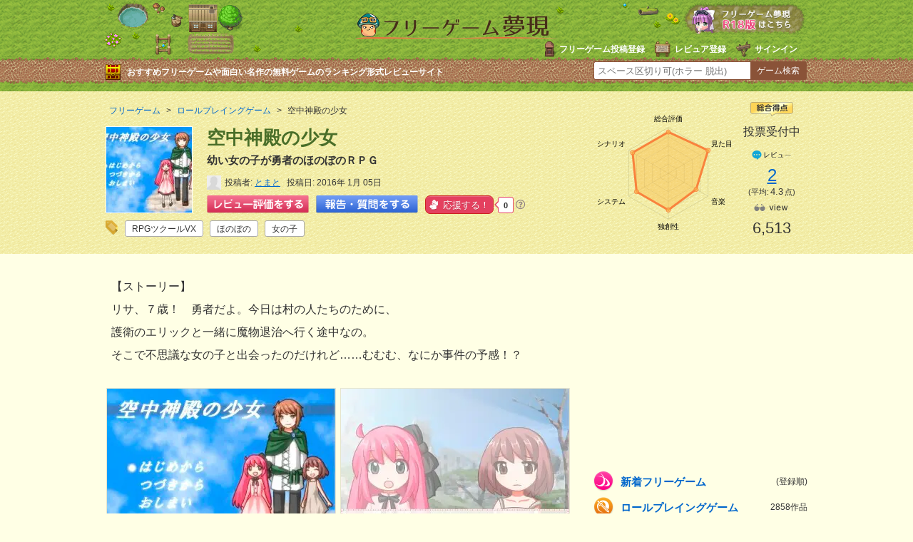

--- FILE ---
content_type: text/html
request_url: https://freegame-mugen.jp/roleplaying/game_4383.html
body_size: 12434
content:
<!DOCTYPE html>
<html lang="ja" dir="ltr">
<head prefix="og: http://ogp.me/ns# fb: http://ogp.me/ns/fb# article: http://ogp.me/ns/article#">
<!-- Google tag (gtag.js) -->
<script async src="https://www.googletagmanager.com/gtag/js?id=G-13B8G3GQEG"></script>
<script>
  window.dataLayer = window.dataLayer || [];
  function gtag(){dataLayer.push(arguments);}
  gtag('js', new Date());

  gtag('config', 'G-13B8G3GQEG');
</script>
<meta charset="utf-8">
<link rel="alternate" media="only screen and (max-width: 640px)" href="https://freegame-mugen.jp/sp/roleplaying/game_4383.html" />
<meta name="viewport" content="width=device-width, initial-scale=1.0">
<title>空中神殿の少女［フリーゲーム夢現］</title>
<meta name="keywords" content="空中神殿の少女,フリーゲーム" />
<meta name="description" content="幼い女の子が勇者のほのぼのＲＰＧ「空中神殿の少女」｜・プレイ時間：2～3時間くらい・制作ツール：ＲＰＧツクールＶＸ・会話多めのほのぼのＲＰＧです" />
<meta name="application-name" content="空中神殿の少女"/>
<meta property="og:title" content="空中神殿の少女" />
<meta property="og:url" content="https://freegame-mugen.jp/roleplaying/game_4383.html" />
<meta property="og:description" content="幼い女の子が勇者のほのぼのＲＰＧ「空中神殿の少女」｜・プレイ時間：2～3時間くらい・制作ツール：ＲＰＧツクールＶＸ・会話多めのほのぼのＲＰＧです" />
<meta property="og:image" content="https://freegame-mugen.jp/images/item-20160105205411.jpg" />
<meta name="twitter:card" content="summary_large_image">
<meta name="twitter:site" content="@freegame_mugen">
<meta property="og:site_name" content="フリーゲーム夢現" />
<meta property="og:locale" content="ja_JP" />
<meta property="og:type" content="article" />
<meta property="fb:app_id" content="389242101242439" />
<meta name="msapplication-TileColor" content="#ffc40d">
<meta name="msapplication-TileImage" content="/mstile-144x144.png">
<meta name="theme-color" content="#ffffe5">
<!--[if lte IE 9]><script src="/js/html5.js" type="text/javascript"></script><![endif]-->
<link href="/css/base.css?v=251222" rel="stylesheet" type="text/css" media="all" />
<link href="/css/article.css?v=251112" rel="stylesheet" type="text/css" media="all" />
<!--[if lte IE 8]><link href="/css/ie.css" rel="stylesheet" type="text/css" media="all" /><![endif]-->
<link rel="shortcut icon" href="/favicon.ico" type="image/vnd.microsoft.icon">
<link rel="icon" href="/favicon.ico" type="image/vnd.microsoft.icon">
<link rel="apple-touch-icon" sizes="57x57" href="/apple-touch-icon-57x57.png">
<link rel="apple-touch-icon" sizes="60x60" href="/apple-touch-icon-60x60.png">
<link rel="apple-touch-icon" sizes="72x72" href="/apple-touch-icon-72x72.png">
<link rel="apple-touch-icon" sizes="76x76" href="/apple-touch-icon-76x76.png">
<link rel="apple-touch-icon" sizes="114x114" href="/apple-touch-icon-114x114.png">
<link rel="apple-touch-icon" sizes="120x120" href="/apple-touch-icon-120x120.png">
<link rel="apple-touch-icon" sizes="144x144" href="/apple-touch-icon-144x144.png">
<link rel="apple-touch-icon" sizes="152x152" href="/apple-touch-icon-152x152.png">
<link rel="apple-touch-icon" sizes="180x180" href="/apple-touch-icon-180x180.png">
<link rel="icon" type="image/png" href="/favicon-32x32.png" sizes="32x32">
<link rel="icon" type="image/png" href="/android-chrome-192x192.png" sizes="192x192">
<link rel="icon" type="image/png" href="/favicon-96x96.png" sizes="96x96">
<link rel="icon" type="image/png" href="/favicon-16x16.png" sizes="16x16">
<link rel="manifest" href="/manifest.json">
<script type="application/ld+json">
{
  "@context": "https://schema.org/",
  "@type": "AggregateRating",
  "itemReviewed": {
    "@type": "Game",
    "image": "https://freegame-mugen.jp/images/2016/01/item-20160105205411-thumb-320xauto-29929.jpg",
    "name": "空中神殿の少女"
  },
  "ratingValue": "4.3",
  "bestRating": "5",
  "worstRating": "1",
  "ratingCount": "2"
}
</script>
<!-- マイクロアド全画面・オーバーレイ広告タグ -->
<script src="https://rise.enhance.co.jp/eot.js?eotId=EOT-8HFBF9XM"></script>

</head>
<body>
<!-- social code -->
<div id="fb-root"></div>
<script>(function(d, s, id) {
  var js, fjs = d.getElementsByTagName(s)[0];
  if (d.getElementById(id)) return;
  js = d.createElement(s); js.id = id;
  js.src = "//connect.facebook.net/ja_JP/sdk.js#xfbml=1&appId=389242101242439&version=v2.0";
  fjs.parentNode.insertBefore(js, fjs);
}(document, 'script', 'facebook-jssdk'));</script>
<script>!function(d,s,id){var js,fjs=d.getElementsByTagName(s)[0],p=/^http:/.test(d.location)?'http':'https';if(!d.getElementById(id)){js=d.createElement(s);js.id=id;js.async=true;js.src=p+'://platform.twitter.com/widgets.js';fjs.parentNode.insertBefore(js,fjs);}}(document, 'script', 'twitter-wjs');</script>
<script type="text/javascript" src="https://b.st-hatena.com/js/bookmark_button.js" charset="utf-8" async="async"></script>
<!-- social code -->
<header>
  <div id="header">
    <div id="logo"><a href="/"><img src="/img/logo.png" alt="フリーゲーム夢現" width="287" height="37" /></a></div>
    <ul id="signin-widget-content" class="member">
    </ul>
    <p class="desc">おすすめフリーゲームや面白い名作の無料ゲームのランキング形式レビューサイト</p>
    <div id="spgLink"><a href="/age_check.html"><img src="/img/banner_elog.png" alt="エロゲと饗へ" width="176" height="50" /></a></div>
    <div id="fsearch"></div>
  </div>
</header>
<div id="articleHeader">
  <section id="gameInfoArea">
  <div id="innerBoxLeft">
      <nav id="breadcrumb" itemscope itemtype="https://schema.org/BreadcrumbList">
        <ol>
          <li itemprop="itemListElement" itemscope itemtype="https://schema.org/ListItem"><a href="/" itemprop="item"><span itemprop="name">フリーゲーム</span></a><meta itemprop="position" content="1" /></li>
          <li itemprop="itemListElement" itemscope itemtype="https://schema.org/ListItem"><a href="/roleplaying/" itemid="/roleplaying/" itemprop="item"><span itemprop="name">ロールプレイングゲーム</span></a><meta itemprop="position" content="2" /></li>
          <li itemprop="itemListElement" itemscope itemtype="https://schema.org/ListItem"><span itemprop="name">空中神殿の少女</span><meta itemprop="position" content="3" /></li>
        </ol>
      </nav>
      <img src="/images/2016/01/item-20160105205411-thumb-120x120-29929.jpg" alt="空中神殿の少女のイメージ" class="headerGameImage" />
      <h1 class="item"><span class="fn">空中神殿の少女</span></h1>
      <p class="desc">幼い女の子が勇者のほのぼのＲＰＧ</p>
      <div id="createrInfo">
        <div class="user-pic"><img src="/cms/mt-static/images/default-userpic-90.jpg" width="20" height="20" alt="user-pic" /></div>
        <ul class="postInfo">
          <li>投稿者<span><a href="/cms/mt-cp.cgi?__mode=view&blog_id=1&id=2479">とまと</a></span></li>
          <li>投稿日<span>2016年 1月 05日</span></li>
          
        </ul>
        
        <ul class="postButton">
          <li><a href="#reviewVote" id="reviewPost"><img src="/img/button_review_link.png" alt="レビュー評価をする" width="143" height="25" /></a></li>
          <li><a href="#reviewVote" id="chatPost"><img src="/img/button_chat_link2.png" alt="報告・質問をする" width="143" height="25" /></a></li>
          <li><a href="javascript:void(0)" onclick='ouen_countup();' id="ouen-btn" class="ouen">
            <span class="ouen_btn"><span class="ouen_moji"></span></span>
            <span class="ouen_count" id="ouenCounter"><img src="/img/loading.gif" alt="loading" class="loading" /></span>
          </a><span class="helpTooltip"><i class="far fa-question-circle"><span class="helpTooltipText">クリックで応援しよう！<br />1日に11回までクリック可能</span></i></span>
          </li>
        </ul>
        <div class="gameTag"><ul class="tagList"><li><a href="/tagcloud/RPG%E3%83%84%E3%82%AF%E3%83%BC%E3%83%ABVX_1.html">RPGツクールVX</a><span>332</span></li><li><a href="/tagcloud/%E3%81%BB%E3%81%AE%E3%81%BC%E3%81%AE_1.html">ほのぼの</a><span>227</span></li><li><a href="/tagcloud/%E5%A5%B3%E3%81%AE%E5%AD%90_1.html">女の子</a><span>112</span></li></ul></div>
      </div>
    </div>

    <div id="innerBoxRight">
      <canvas id="evaluationChart" width="200" height="180"></canvas>
      <div id="gameEvaluation">
        <div class="totalPoint">
          <img src="/img/icon_article_totalpoint.png" alt="総合得点" width="60" height="20" />
          <span class="zero">投票受付中</span>
        </div>
        <div class="comment">
          <img src="/img/icon_article_comment.png" alt="comment" width="60" height="18" />
          <a href="#reviewComment"><span class="count">2</span></a>
          <span class="ratingAvg">(平均:<span class="rating">4.3</span>点)</span>
        </div>
        <div class="view">
          <img src="/img/icon_article_view.png" alt="view" width="60" height="18" />
          <span id="accessCounter"><img src="/img/loading.gif" alt="loading" id="loading" /></span>
        </div>
      </div>
    </div>


  </section>
</div>

<div id="wrapper">
  <div id="contentsArea">
    <div id="foreword" class="auto-link">
      【ストーリー】<br />リサ、７歳！　勇者だよ。今日は村の人たちのために、<br />護衛のエリックと一緒に魔物退治へ行く途中なの。<br />そこで不思議な女の子と出会ったのだけれど……むむむ、なにか事件の予感！？
    </div>
    <ul id="gameScreen">
    	<li><a href="https://ytt26ko6.user.webaccel.jp/images/item-20160105205411.jpg" class="swipebox" title="タイトル画面"><img src="https://ytt26ko6.user.webaccel.jp/images/2016/01/item-20160105205411-thumb-320xauto-29929.jpg" alt="空中神殿の少女のゲーム画面「タイトル画面」" /></a><p>タイトル画面</p></li>
    	<li><a href="https://ytt26ko6.user.webaccel.jp/images/item-20160105205411_1.jpg" class="swipebox" title="会話シーン"><img src="https://ytt26ko6.user.webaccel.jp/images/2016/01/item-20160105205411_1-thumb-320xauto-29930.jpg" alt="空中神殿の少女のゲーム画面「会話シーン」" /></a><p>会話シーン</p></li>
    	<li><a href="https://ytt26ko6.user.webaccel.jp/images/item-20160105205411_2.jpg" class="swipebox" title="戦闘画面"><img src="https://ytt26ko6.user.webaccel.jp/images/2016/01/item-20160105205411_2-thumb-320xauto-29931.jpg" alt="空中神殿の少女のゲーム画面「戦闘画面」" /></a><p>戦闘画面</p></li>
    	<li><a href="https://ytt26ko6.user.webaccel.jp/images/item-20160105205411_3.jpg" class="swipebox" title="休憩中"><img src="https://ytt26ko6.user.webaccel.jp/images/2016/01/item-20160105205411_3-thumb-320xauto-29932.jpg" alt="空中神殿の少女のゲーム画面「休憩中」" /></a><p>休憩中</p></li>
    	<li><a href="https://ytt26ko6.user.webaccel.jp/images/item-20160105205411_4.jpg" class="swipebox" title="ダンジョン"><img src="https://ytt26ko6.user.webaccel.jp/images/2016/01/item-20160105205411_4-thumb-320xauto-29933.jpg" alt="空中神殿の少女のゲーム画面「ダンジョン」" /></a><p>ダンジョン</p></li>
    	<li><a href="https://ytt26ko6.user.webaccel.jp/images/item-20160105205411_5.jpg" class="swipebox" title="村や町ではＡＤＶパートとして進行します"><img src="https://ytt26ko6.user.webaccel.jp/images/2016/01/item-20160105205411_5-thumb-320xauto-29934.jpg" alt="空中神殿の少女のゲーム画面「村や町ではＡＤＶパートとして進行します」" /></a><p>村や町ではＡＤＶパートとして進行します</p></li>
    	
    	
    	
    	
    </ul>
    
    
    <div id="gamePoint">
      <h2>ゲームポイント</h2>
      <div class="point auto-link">
      ・プレイ時間：2～3時間くらい<br />・制作ツール：ＲＰＧツクールＶＸ<br />・会話多めのほのぼのＲＰＧです
      </div>
    </div>
    
    
    <div id="changeLog">
      <h2>更新履歴</h2>
      <div class="log auto-link">
        2016/1/7　ver.1.1<br />　移動する際のバグを修正<br />　誤字を修正<br />　装備品の価格修正<br />2016/1/9　ver.1.2<br />　装備品の不具合を修正<br />2016/3/10 ver.1.03<br />　神殿のがれきを歩ける不具合を修正<br />2017/8/24 ver.1.04<br />　ピクチャ表示ミス修正<br />　アーロンの家のエンカウント率を減少<br />2017/11/17 ver.1.05<br />　ピクチャ表示ミス修正<br />　　　　   誤字修正<br />2018/1/4　移動する際のバグを修正 ver.1.06<br />2018/1/23　マップ通行処理の不具合を修正 ver.1.07
      </div>
    </div>
















    
    <div id="gameFileInfo">
      <h2><strong>［空中神殿の少女］</strong>の詳細</h2>
      <dl class="infoWare">
        <dt>頒布形態</dt><dd><span class="free">フリーウェア</span></dd>
        <dt>カテゴリ</dt><dd><span class="roleplaying">ロールプレイングゲーム</span></dd>
        <dt>年齢制限</dt><dd>全年齢</dd>
        <dt>対応OS</dt><dd><span class="oswin"><img src="/img/icon_os_windows.png" alt="Windows" width="70" height="22" /> 7</span></dd>
        <dt>DL回数</dt><dd class="dl"><span id="downloadCounter"></span></dd>
        
      </dl>
      <dl class="infoData">
        <dt>制作者</dt><dd>とまと</dd>
        <dt>制作サイト</dt><dd><a href="http://tomato.nekonikoban.org/" target="_blank" rel="nofollow">ねこばたけ</a></dd>
        
        <dt>本体サイズ</dt><dd>20.0MB</dd>
        <dt>Version</dt><dd>1.7</dd>
        <dt>最終更新日</dt><dd>2018年1月23日</dd>
        <dt>お気に入り</dt><dd><a href="javascript:void(0)" onclick="return mtScore(4383)" id="scoring-id-4383" class="scoring"><span id="scoring-vote-4383" class="scoring-vote">票</span><span id="scoring-score-4383" class="scoring-score">0</span><span id="scoring-score-label-4383" class="scoring-score-label">票</span></a></dd>
      </dl>
      <div id="gameDownloadLink">


  
    
      
        <div id="downloadWindows">
          <a href="javascript:void(0)" id="adc_dl_windows" onclick="document.download_windows.submit(); return false;"><img src="/img/button_download_windows.png" alt="空中神殿の少女Windows版のダウンロード(Download this game for Windows)" /></a>
          <form name="download_windows" action="/object-download.php" method="post"><input type="hidden" name="flag" value="ok"><input type="hidden" name="id" value="4383"><input type="hidden" name="game_name" value="空中神殿の少女"><input type="hidden" name="game_version" value="1.7"></form>
        </div>
      
      
      
      
    
    
  


      </div>
      
      
      
    </div>
    <div class="adArticleAbreast300x250">
  <div class="left">
    <script async src="https://pagead2.googlesyndication.com/pagead/js/adsbygoogle.js?client=ca-pub-4237672307417862"
         crossorigin="anonymous"></script>
    <!-- mugen_article_body_300x250L -->
    <ins class="adsbygoogle"
         style="display:inline-block;width:300px;height:250px"
         data-ad-client="ca-pub-4237672307417862"
         data-ad-slot="6576368801"></ins>
    <script>
         (adsbygoogle = window.adsbygoogle || []).push({});
    </script>
  </div>
  <div id="right">
    <script async src="https://pagead2.googlesyndication.com/pagead/js/adsbygoogle.js?client=ca-pub-4237672307417862"
         crossorigin="anonymous"></script>
    <!-- mugen_article_body_300x250R -->
    <ins class="adsbygoogle"
         style="display:inline-block;width:300px;height:250px"
         data-ad-client="ca-pub-4237672307417862"
         data-ad-slot="9529835208"></ins>
    <script>
         (adsbygoogle = window.adsbygoogle || []).push({});
    </script>
  </div>
</div>


    
    <!-- コメント start -->


    
    <section id="reviewComment">
      
      
      <h2 id="reviewList">空中神殿の少女のコメント一覧（レビュー数：2）</h2>
      
      <ul class="switch">
        <li>
          <input type="radio" name="commentList" value="on" id="commentList-r" checked="checked" />
          <label for="commentList-r">レビュー・感想一覧</label>
        </li>
        <li>
          <input type="radio" name="commentList" value="off" id="commentList-k" />
          <label for="commentList-k">報告・質問・攻略一覧</label>
        </li>
      </ul>
      <ul id="comments-content" class="comments-content">
      <li class="impr"><div id="comment-20205">
  <div class="user-pic"><img src="/cms/mt-static/images/default-userpic-90.jpg" width="36" height="36" alt="user-pic" /></div>
  <div class="byline">匿名<span class="separator">|</span>2016年1月11日 23:02<span class="separator">|</span> <a title="返信" href="javascript:void(0);" onclick="mtReplyCommentOnClick(20205, '匿名');replyPostControl()">返信</a></div><ul><li class="total"><span class="mtCommentRating star_4" title="4"><span>4</span></span></li><li class="story"><span class="num">4</span>点</li><li class="grafic"><span class="num">5</span>点</li><li class="music"><span class="num">3</span>点</li><li class="system"><span class="num">3</span>点</li><li class="original"><span class="num">3</span>点</li></ul>
  <div class="comment">
    <p>可愛らしい絵柄のRPGです。<br />
マップチップや立ち絵・背景等は多くがオリジナルで統一されており、ゆったりとした世界観が形成されています。非常にいい雰囲気です。</p>

<p>ストーリーは基本的にシリアスですが、ところどころにある会話は肩の力を抜いて楽しめます。<br />
初回先頭や宝箱・街で逐次会話があり、会話が多めのRPGが好きな人にとっては嬉しいでしょう。</p>

<p>一点、スキル名等にネットスラングと思われるものが混じっていたのが気になりました。<br />
それに頼らなくても十分に良い雰囲気が作れていると思うのですが……</p>

<p>戦闘も、レベリングを多少していれば易しいレベルなのでRPGが苦手な方でも楽しめます。<br />
後日談や二週目が見たい内容でしたね。</p>
  </div>
</div></li>
      
      
      
      <li class="impr"><div id="comment-20199">
  <div class="user-pic"><img src="/cms/mt-static/images/default-userpic-90.jpg" width="36" height="36" alt="user-pic" /></div>
  <div class="byline"><a href="/cms/mt-cp.cgi?__mode=view&blog_id=1&id=3160"><img alt="" src="/img/mt_comment_logo.png" width="16" height="16" />にゃむ</a><span class="separator">|</span>2016年1月11日 10:03<span class="separator">|</span> <a title="返信" href="javascript:void(0);" onclick="mtReplyCommentOnClick(20199, 'にゃむ');replyPostControl()">返信</a></div><ul><li class="total"><span class="mtCommentRating star_5" title="5"><span>5</span></span></li><li class="story"><span class="num">5</span>点</li><li class="grafic"><span class="num">5</span>点</li><li class="music"><span class="num">4</span>点</li><li class="system"><span class="num">5</span>点</li><li class="original"><span class="num">5</span>点</li></ul>
  <div class="comment">
    <p>グラフィックが気になったのでプレイしてみたら予想を遥かに上回る出来でびっくりでした。<br />
道具・敵・休憩シーンとにかくあらゆるものが凝っています。<br />
戦闘も属性が存在しないのが逆に斬新で楽しめたし、歩いていても会話が面白いので全く飽きませんでした。<br />
ストーリー・キャラクター・難易度どれをとっても素晴らしい出来です。<br />
終わってから二週目が無いのをコレほど残念に思うゲームも珍しいです。</p>
  </div>
</div></li>
      </ul>
      
      
      
    
      
      
      
      <h2 id="reviewVote">空中神殿の少女にコメントを投稿する</h2>
      <ul class="switch">
        <li>
          <input type="radio" name="commentPost" value="on" id="commentPost-r" checked="checked" />
          <label for="commentPost-r" id="commentPost-rl">レビュー・感想を投稿する</label>
        </li>
        <li>
          <input type="radio" name="commentPost" value="off" id="commentPost-k" />
          <label for="commentPost-k" id="commentPost-kl">報告・質問・攻略を投稿する</label>
        </li>
      </ul>
      <div class="comments-open-content">
        <div id="comment-greeting"></div>
        <form method="post" action="/cms/review_comments.cgi" name="comments_form" id="comments-form" onsubmit="return mtCommentOnSubmit(this)">
        
<script type="text/javascript">
<!-- 
function keystrokes(form) {
    form.strokes.value = 1;
}
//-->
</script>
<input type="hidden" name="strokes" value="0" />

        <input type="hidden" name="static" value="1" />
        <input type="hidden" name="blog_id" value="1" />
        <input type="hidden" name="entry_id" value="4383" />
        <input type="hidden" name="sid" value="" />
        <input type="hidden" name="__lang" value="ja" />
        <input type="hidden" name="parent_id" value="" id="comment-parent-id" />
        <input type="hidden" name="armor" value="1" />
        <input type="hidden" name="preview" value="" />
        <input type="hidden" name="customfield_beacon" value="1" />
        <input type="hidden" name="customfield_commentchatflag" id="customfield_commentchatflag" value="0" />

        <div id="comment-form-reply" style="display:none">
          <input type="checkbox" id="comment-reply" name="comment_reply" value="" onclick="mtSetCommentParentID()" />
          <label for="comment-reply" id="comment-reply-label"></label>
        </div>

        <div id="comments-open-data">
          <div id="comment-form-name">
            <label for="comment-author">名前</label>
            <input id="comment-author" name="author" size="30" value="" onfocus="mtCommentFormOnFocus()" />
          </div>
        </div>
        
        <div id="comment5starRating">
          <div id="comment-form-story" class="starLabel">
            <label class="story">シナリオ・ストーリー</label>
            <span class="star-btn"><span class="btn" title="1"><span class="text">1</span></span><span class="btn" title="2"><span class="text">2</span></span><span class="btn" title="3"><span class="text">3</span></span><span class="btn" title="4"><span class="text">4</span></span><span class="btn" title="5"><span class="text">5</span></span></span>
            <input type="hidden" id="comment-story" name="story" value="" />
            <p>シナリオの深さ。飽きずに長く遊べるようになっている工夫など。</p>
          </div>
          <div id="comment-form-grafic" class="starLabel">
            <label class="grafic">グラフィック</label>
            <span class="star-btn"><span class="btn" title="1"><span class="text">1</span></span><span class="btn" title="2"><span class="text">2</span></span><span class="btn" title="3"><span class="text">3</span></span><span class="btn" title="4"><span class="text">4</span></span><span class="btn" title="5"><span class="text">5</span></span></span>
            <input type="hidden" id="comment-grafic" name="grafic" value="" />
            <p>ゲーム画面の画質。演出の綺麗さ、キャラクター面の見栄えなどで判断。</p>
          </div>
          <div id="comment-form-sound" class="starLabel">
            <label class="music">サウンド</label>
            <span class="star-btn"><span class="btn" title="1"><span class="text">1</span></span><span class="btn" title="2"><span class="text">2</span></span><span class="btn" title="3"><span class="text">3</span></span><span class="btn" title="4"><span class="text">4</span></span><span class="btn" title="5"><span class="text">5</span></span></span>
            <input type="hidden" id="comment-sound" name="sound" value="" />
            <p>ゲームイメージにマッチしているか。ボイスありの場合はセリフが棒読みでないか。</p>
          </div>
          <div id="comment-form-system" class="starLabel">
            <label class="system">システム</label>
            <span class="star-btn"><span class="btn" title="1"><span class="text">1</span></span><span class="btn" title="2"><span class="text">2</span></span><span class="btn" title="3"><span class="text">3</span></span><span class="btn" title="4"><span class="text">4</span></span><span class="btn" title="5"><span class="text">5</span></span></span>
            <input type="hidden" id="comment-system" name="system" value="" />
            <p>操作性やストレスなく遊べるか。レベルの高い技術を取り入れた作品かどうか。</p>
          </div>
          <div id="comment-form-original" class="starLabel">
            <label class="original">オリジナリティ</label>
            <span class="star-btn"><span class="btn" title="1"><span class="text">1</span></span><span class="btn" title="2"><span class="text">2</span></span><span class="btn" title="3"><span class="text">3</span></span><span class="btn" title="4"><span class="text">4</span></span><span class="btn" title="5"><span class="text">5</span></span></span>
            <input type="hidden" id="comment-original" name="original" value="" />
            <p>独創性があるか。斬新な演出や新たなジャンルの開拓など。</p>
          </div>
          <div id="comment-form-total" class="starLabel">
            <label class="total">総評(おもしろさ)</label>
            <span class="star-btn"><span class="btn" title="1"><span class="text">1</span></span><span class="btn" title="2"><span class="text">2</span></span><span class="btn" title="3"><span class="text">3</span></span><span class="btn" title="4"><span class="text">4</span></span><span class="btn" title="5"><span class="text">5</span></span></span>
            <input type="hidden" id="comment-total" name="total" value="" />
            <p>熱中したか、ハマれるかどうかなどゲームとしての魅力。</p>
          </div>
          <p class="attention">※評価は1つのゲームにつき1人1回のみ反映されます。</p>
          <p class="attention">※返信する時などレビューでない場合は、★を押さずにコメントのみで投稿してください。</p>
          <p class="attention">※コメントが「最高」など一言のみの場合スパム判定されます。より詳細にレビューしてください。</p>
        </div>
        
        <div id="comments-open-text">
          <label for="comment-text">コメント</label>
          <textarea id="comment-text" name="text" rows="4" cols="60" onkeypress="keystrokes(this.form)" onfocus="mtCommentFormOnFocus()"></textarea>
        </div>
        <div id="comment-form-netabare">
          <label class="netabare">コメントにネタバレ内容がありますか？</label>
          <ul class="custom-field-radio-list">
            <li><input type="radio" name="customfield_commentnetabare" value="無し" id="customfield_commentnetabare_1" checked="checked" class="rb" /> <label for="customfield_commentnetabare_1" class="switch-off">無し</label></li><li><input type="radio" name="customfield_commentnetabare" value="有り" id="customfield_commentnetabare_2" class="rb" /> <label for="customfield_commentnetabare_2" class="switch-on">有り</label></li>
          </ul>
        </div>
        <div id="comment-form-replaycannot">
          <label for="customfield_commentreplaycannot" class="replaycannot">コメントへの返信可否</label>
          <ul class="custom-field-radio-list">
            <li><input type="radio" name="customfield_commentreplaycannot" value="返信可能" id="customfield_commentreplaycannot_1" checked="checked" class="rb" /> <label for="customfield_commentreplaycannot_1" class="switch-off">返信可能</label></li><li><input type="radio" name="customfield_commentreplaycannot" value="返信不要" id="customfield_commentreplaycannot_2" class="rb" /> <label for="customfield_commentreplaycannot_2" class="switch-on">返信不要</label></li>
          </ul>
        </div>
        <div id="comments-open-captcha"></div>
        <div id="comments-open-footer">
          <input type="hidden" accesskey="v" name="preview_button" id="comment-preview" value="確認" onclick="this.form.preview.value='1';" />
          <input type="submit" accesskey="s" name="post" id="comment-submit" value="「レビュー・感想」を投稿する" onclick="keystrokes(this.form)" />
          <p class="attention">※絵文字や機種依存文字を入力するとエラーとなり投稿できませんのでご注意ください。<br />
          ※<a href="/publish/comment.html" target="_blank">感想やレビューに関する注意事項</a>に該当する投稿があった場合は削除対象となる場合があります。</p>
        </div>
        </form>
      </div>
      </section>
      
      
    
    <!-- コメント end -->
  
  <div class="adsInstreamVideo">
    <div class="gliaplayer-container" data-slot="imobile_freegame_desktop"></div>
    <script src="https://player.gliacloud.com/player/imobile_freegame_desktop" async></script>
  </div>
  
  </div>
  <div id="sideArea">
    <div class="adArticleSideTop300x250">
<script async src="https://pagead2.googlesyndication.com/pagead/js/adsbygoogle.js"></script>
<!-- mugen_article_side_300x250 -->
<ins class="adsbygoogle"
     style="display:inline-block;width:300px;height:250px"
     data-ad-client="ca-pub-4237672307417862"
     data-ad-slot="9244607206"></ins>
<script>
     (adsbygoogle = window.adsbygoogle || []).push({});
</script>
</div><nav>
  <ul id="category">
    <li class="newgame"><a href="/newgames/">新着フリーゲーム <span>(登録順)</span></a></li>
    <li class="roleplaying"><a href="/roleplaying/">ロールプレイングゲーム <span>2858作品</span></a></li><li class="adventure"><a href="/adventure/">アドベンチャー・ノベル <span>3861作品</span></a></li><li class="simulation"><a href="/simulation/">シミュレーションゲーム <span>583作品</span></a></li><li class="action"><a href="/action/">アクションゲーム <span>974作品</span></a></li><li class="fighting"><a href="/fighting/">対戦格闘ゲーム <span>73作品</span></a></li><li class="shooting"><a href="/shooting/">シューティング <span>429作品</span></a></li><li class="puzzle"><a href="/puzzle/">パズルゲーム・他 <span>852作品</span></a></li><li class="browser"><a href="/browser/">ブラウザゲーム <span>963作品</span></a></li><li class="onlinegame"><a href="/onlinegame/">オンラインゲーム <span>150作品</span></a></li><li class="spapp"><a href="/spapp/">スマホゲーム <span>147作品</span></a></li><li class="foreign"><a href="/foreign/">海外のゲーム <span>8作品</span></a></li>
    <li class="elog"><a href="/age_check.html">成人向けゲーム（R18）<span>1376作品</span></a></li>
  </ul>
  <ul class="banner">
    <li><a href="/grandprix_2024.html"><img src="/img/bannerside_grandprix2024.png" alt="フリーゲーム大賞2024結果発表ページ" width="300" height="73" loading="lazy" decoding="async" /></a></li>
    <li><a href="/best10/new.html"><img src="/img/bannerside_best10.png" alt="みんなでつくるベスト10" width="300" height="62" loading="lazy" decoding="async" /></a></li>
  </ul>
  <div id="genreSearch">
  <h2 class="ranking100">ベスト100ランキング</h2>
  <ul>
    <li><a class="score" href="/total_score_ranking.html">総合得点順</a></li>
    <li><a class="downloaded" href="/download_ranking_total.html">ダウンロード数順</a></li>
    <li><a class="played" href="/play_ranking_total.html">ブラウザプレイ数順</a></li>
    <li><a class="review" href="/review_ranking_total.html">レビュー数順</a></li>
    <li><a class="viewed" href="/access_ranking_total.html">アクセス数順</a></li>
    <li><a class="thumbsup" href="/ouen_ranking_total.html">応援数順</a></li>
  </ul>
  <h2 class="searchGame">フリーゲームを探す</h2>
  <ul>
    <li><a class="genre" href="/genre/">ジャンルで探す</a></li>
    <li><a class="atmosphere" href="/genre/index_atmosphere.html">雰囲気で探す</a></li>
    <li><a class="system" href="/genre/index_system.html">特徴やゲームシステムで探す</a></li>
    <li><a class="tool" href="/genre/index_tool.html">開発ツールで探す</a></li>
    <li><a class="os" href="/os/index.html">対応OS別に探す</a></li>
  </ul>
  <p><a href="/tagcloud/">タグクラウドから探す</a></p>
  <p><a href="/search_detail.html">条件を絞り込んで詳細検索する</a></p>
  <p><a href="/flexibleSearch/">無料ゲームリスト（全て）</a></p>
  </div>
  <div class="best10SidePR">
    <h2><img src="/img/best10_sidepr.png" alt="あなただけのフリーゲームベスト10を作ってみよう！" width="274" height="82" loading="lazy" decoding="async" /></h2>
    <p>順番にフリーゲーム名を入力するだけで簡単にあなたが思うフリーゲームBest10ができちゃう。感性の合うゲーマーが見つかるかも！</p>
    <a href="/best10/create.html"><img src="/img/best10_sidebanner.png" alt="ベスト10を作成してみる" width="264" height="59" loading="lazy" decoding="async" /></a>
  </div>
  <p class="tweetLink">新着とおすすめフリーゲームをつぶやいてる<a href="https://twitter.com/freegame_mugen" target="_blank">フリーゲーム夢現Twitter</a>もチェック！</p>
</nav><div class="adArticleSide300x600">
<script async src="https://pagead2.googlesyndication.com/pagead/js/adsbygoogle.js"></script>
<!-- mugen_article_side_300x600 -->
<ins class="adsbygoogle"
     style="display:inline-block;width:300px;height:600px"
     data-ad-client="ca-pub-4237672307417862"
     data-ad-slot="1721340400"></ins>
<script>
     (adsbygoogle = window.adsbygoogle || []).push({});
</script>
</div><div id="recommandGame">
  <h2>空中神殿の少女<br />に雰囲気の近いゲーム</h2>
  <div id="similar-entries"></div>
    
    
    <script type="text/javascript" src="https://freegame-mugen.jp/cms/mt-static/plugins/SimilarEntries/js/SimilarEntries.js"></script>
<script>
similarEntries.config = {
    currentId: 4383,
    limit: 5,
    relationURL: '/relation.json',
    templateURL: '/template.json',
    targetSelector: '#similar-entries',
    data: {"field.entrygenre":{"該当なし":["4383"]},"category":{"ロールプレイングゲーム":["4383"]},"field.entrymood":{"ほのぼの・日常":["4383"]},"field.j_sitename":{"ねこばたけ":["4383"]},"field.agelimit":{"年齢不問":["4383"]},"field.entrysystem":{"該当なし":["4383"]},"field.i_entryname":{"とまと":["4383"]},"tags":{"ほのぼの":["4383"],"RPGツクールVX":["4383"],"女の子":["4383"]},"field.entrytool":{"ツクール系":["4383"]}},
    includeCurrent: 0,
    priority: 'tags:10,field.i_entryname:5,field.j_sitename:5,field.entrytool:3,field.entrymood:3,field.entrygenre:3,field.entrysystem:3,field.agelimit:2,category:1',
    first: '<ul>',
    last: '</ul>',
    each: null
};
similarEntries.show(similarEntries.config);
</script>

</div>
<form name="msearch" id="msearch">
  <input type="text" name="keyword"><input type="text" name="dummy" style="display:none;"><a class="button" href="javascript:void(0)" onclick="location.href = 'https://freegame-mugen.jp/search/' + msearch.keyword.value + '_1.html';">サイト内検索</a>
</form>
  </div>
  
</div>

<div id="footerArea">
<footer>
  <ul id="footerAboutLink">
    <li><a href="/about/">フリーゲームとは</a></li>
    <li><a href="/publish/">フリーゲーム投稿</a></li>
    <li><a href="/publish/reviewer.html">レビュアー登録</a></li>
    <li><a href="/qanda/">よくある質問</a></li>
    <li><a href="/privacy/">PrivacyPolicy</a></li>
    <li><a href="/about/company.html">会社概要</a></li>
    <li><a href="/contact/">お問い合わせ</a></li>
    <li><a href="/link/">Link</a></li>
  </ul>
  <p class="copyright">&copy; 2001-<span id="thisYear"></span> フリーゲーム夢現</p>
<script type="text/javascript">
  date = new Date();
  thisYear = date.getFullYear();
  document.getElementById("thisYear").innerHTML = thisYear;
</script>
</footer>
</div>
<script src="/js/mt.js?v=20221020"></script>
<script src="/js/jquery-1.11.2.min.js"></script>
<script>
/* <![CDATA[ */
mtAttachEvent('load', mtUpdateScores);
mtAttachEvent('usersignin', mtUpdateScores);
/* ]]> */
</script>
<script type="text/javascript">
/* <![CDATA[ */
function mtUpdateSignInWidget(u) {
    var el = document.getElementById('signin-widget-content');
    var content = '';
    if (!el) return;
    if (u) {
        if (u && u.is_authenticated) {
            user = u;
            mtSaveUser();
        } else {
            // user really isn't logged in; so let's do this!
            return mtSignIn();
        }
    } else {
        u = mtGetUser();
    }
    if (u && u.name) {
        var url;
        if (u.is_authenticated) {
            url = '/cms/mt-cp.cgi?__mode=view&blog_id=1';
        } else if (u.url) {
            url = u.url;
        } else {
            url = null;
        }
        if (url)
            content = '<li class="userName"><a href="' + url + '">' + u.name + '</a></li>';
        else
            content += '<li class="userName">' + u.name + '</li>';
        if (u.is_author)
            content += '<li class="gamePost"><a href="/cms/mugen_mt6.cgi?__mode=list&_type=entry&blog_id=1">投稿済みゲームを編集</a></li>';
            content += '<li class="gamePost"><a href="/best10/create.html">Best10作成</a></li>';
            content += '<li class="gamePost"><a href="/create-entry.html">ゲームを新規投稿する</a></li>';
            content += '<li class="signOut"><a href="javascript:void(0)" onclick="return mtSignOutOnClick()">サインアウト</a></li>';
    } else if (u && u.is_banned) {
        content = 'このブログにサインインする権限がありません。';
    } else {
        content = '<li class="signUpGame"><a href="/publish/">フリーゲーム投稿登録</a></li>';
        content += '<li class="signUpReviewer"><a href="/publish/reviewer.html">レビュア登録</a></li>';
        content += '<li class="signIn"><a href="javascript:void(0)" onclick="return mtSignInOnClick(\'signin-widget-content\')">サインイン</a></li>';
    }
    el.innerHTML = content;
}
mtAttachEvent('usersignin', mtUpdateSignInWidget);
mtUpdateSignInWidget();
/* ]]> */
</script>
<script src="/flexibleSearch/mustache.js"></script>
<script src="/flexibleSearch/flexibleSearch.js"></script>
<script src="/flexibleSearch/flexibleSearch-config.js"></script>
<link rel="stylesheet" href="//use.fontawesome.com/releases/v5.5.0/css/all.css" integrity="sha384-B4dIYHKNBt8Bc12p+WXckhzcICo0wtJAoU8YZTY5qE0Id1GSseTk6S+L3BlXeVIU" crossorigin="anonymous">
<link href="/css/swipebox.css" rel="stylesheet" type="text/css" />
<script type="text/javascript" src="/js/jquery.swipebox.min.js"></script>
<script>
jQuery(window).load(function(){
	jQuery("#loading").hide();
});
;( function( $ ) {
	$( '.swipebox' ).swipebox();
} )( jQuery );
</script>

<script src="/js/jquery.cookie.js"></script>
<script type="text/javascript">

var obj = {};
obj['entryid'] = 4383;
var cookieID = 'freegame_ouen_count';
var $ouencount = $.cookie(cookieID);

$(function(){

 
 
  $.get('/counter_download.php', obj, function(data) {
	  cpvNum = data.cpv.toString().replace(/(\d)(?=(\d\d\d)+$)/g , '$1,');
		$('span#accessCounter').text(cpvNum);
		cdlNum = data.cdl.toString().replace(/(\d)(?=(\d\d\d)+$)/g , '$1,');
		$('span#downloadCounter').text(cdlNum);
		couenNum = data.couen.toString().replace(/(\d)(?=(\d\d\d)+$)/g , '$1,');
		$('span#ouenCounter').text(couenNum);
		if( $ouencount >= 11 ){
      $('a#ouen-btn').addClass('change');
    }
	});
 
 

  $("#loading").hide();
});

function ouen_countup(){
  $.post('/ouen_countup.php', { id : obj['entryid'] }, 'json').done(
    function(data, textStatus){
      res = JSON.parse(data);
      ouenRes = res.toString().replace(/(\d)(?=(\d\d\d)+$)/g , '$1,');
      $('span#ouenCounter').text(ouenRes);
      
      $ouencount = $.cookie(cookieID);
      if( $ouencount != undefined ){
        $ouencount++;
        if( $ouencount >= 11 ){
          $('a#ouen-btn').addClass('change');
        }
      }else{
        $ouencount = 1;
      }
      $.cookie(cookieID, $ouencount, { expires: 1 ,path: '/'});
    }
  )
};
</script>


<script type="text/javascript">
$(function(){
	$('a#adc_dl_windows').on('click', function () {
    $(this).css('pointer-events','none');
  });
});
</script>





<script src="https://cdn.jsdelivr.net/npm/chart.js"></script>
<script>
  var ctx = document.getElementById("evaluationChart");
  var myChart = new Chart(ctx, {
    type: 'radar',
    data: {
      labels: ["総合評価", "見た目", "音楽", "独創性", "システム", "シナリオ"],
      datasets: [{
        label: "レビュー平均評価",
        data: [4.5, 5, 3.5, 4, 4, 4.5],
        backgroundColor: "rgba(249, 194, 82, 0.5)",
        borderColor: "rgba(249, 130, 61, 1)",
      }]
    },
    options: {
      plugins: {
        legend: {
          display: false
        }
      },
      scales: {
        r: {
          max: 5,
          min: 0,
          ticks: {
            stepSize: 1,
            display: false
          },
          pointLabels: {
            color: 'black'
          }
        }
      },
      responsive: false
    }
  });
</script>



<script type="text/javascript">
mtAttachEvent("load", mtEntryOnLoad);
mtAttachEvent("unload", mtEntryOnUnload);

</script>
<script type="text/javascript" src="/js/comment_system.js"></script>
<script type="text/javascript">
$(function(){
   $('a[href^=#]').click(function() {
      var speed = 400;
      var href= $(this).attr("href");
      var target = $(href == "#" || href == "" ? 'html' : href);
      var position = target.offset().top;
      $('body,html').animate({scrollTop:position}, speed, 'swing');
      return false;
   });
});
</script>


<script type="text/javascript">
$('.auto-link').each(function (idx, elem) {
  let str = $(elem).html();
  let regexp_url = /((h?)(ttps?:\/\/[a-zA-Z0-9.\-_@:/~?%&;=+#',*!]+))/g;
  let regexp_makeLink = function(all, url, h, href) {
    if (href.indexOf('/www.dlsite.com/') != -1) {
      let afurl1 = 'ttps://www.dlsite.com/home/dlaf/=/aid/mugen/url/';
      let afurl2 = encodeURIComponent('h'+href);
      let afurl3 = '%2F%3Futm_medium%3Daffiliate%26utm_campaign%3Dbnlink%26utm_content%3Dtext';
      return '<a rel="noopener sponsored" href="h' + afurl1 + afurl2 + afurl3 + '" target="_blank">' + url + '</a>';
    }else{
      return '<a href="h' + href + '" target="_blank">' + url + '</a>';
    }
  }
  let textWithLink = str.replace(regexp_url, regexp_makeLink);
  $(elem).html(textWithLink);
});
</script>

</body>
</html>

--- FILE ---
content_type: text/html; charset=utf-8
request_url: https://www.google.com/recaptcha/api2/aframe
body_size: 258
content:
<!DOCTYPE HTML><html><head><meta http-equiv="content-type" content="text/html; charset=UTF-8"></head><body><script nonce="GqxThBIoYCOSpokgzqOFhA">/** Anti-fraud and anti-abuse applications only. See google.com/recaptcha */ try{var clients={'sodar':'https://pagead2.googlesyndication.com/pagead/sodar?'};window.addEventListener("message",function(a){try{if(a.source===window.parent){var b=JSON.parse(a.data);var c=clients[b['id']];if(c){var d=document.createElement('img');d.src=c+b['params']+'&rc='+(localStorage.getItem("rc::a")?sessionStorage.getItem("rc::b"):"");window.document.body.appendChild(d);sessionStorage.setItem("rc::e",parseInt(sessionStorage.getItem("rc::e")||0)+1);localStorage.setItem("rc::h",'1768422272714');}}}catch(b){}});window.parent.postMessage("_grecaptcha_ready", "*");}catch(b){}</script></body></html>

--- FILE ---
content_type: application/javascript
request_url: https://freegame-mugen.jp/cms/mt-cp.cgi?__mode=score&blog_id=1&f=scored,count&jsonp=mtScore_cb&id=4383
body_size: -38
content:
mtScore_cb({"4383":{"count":0}});